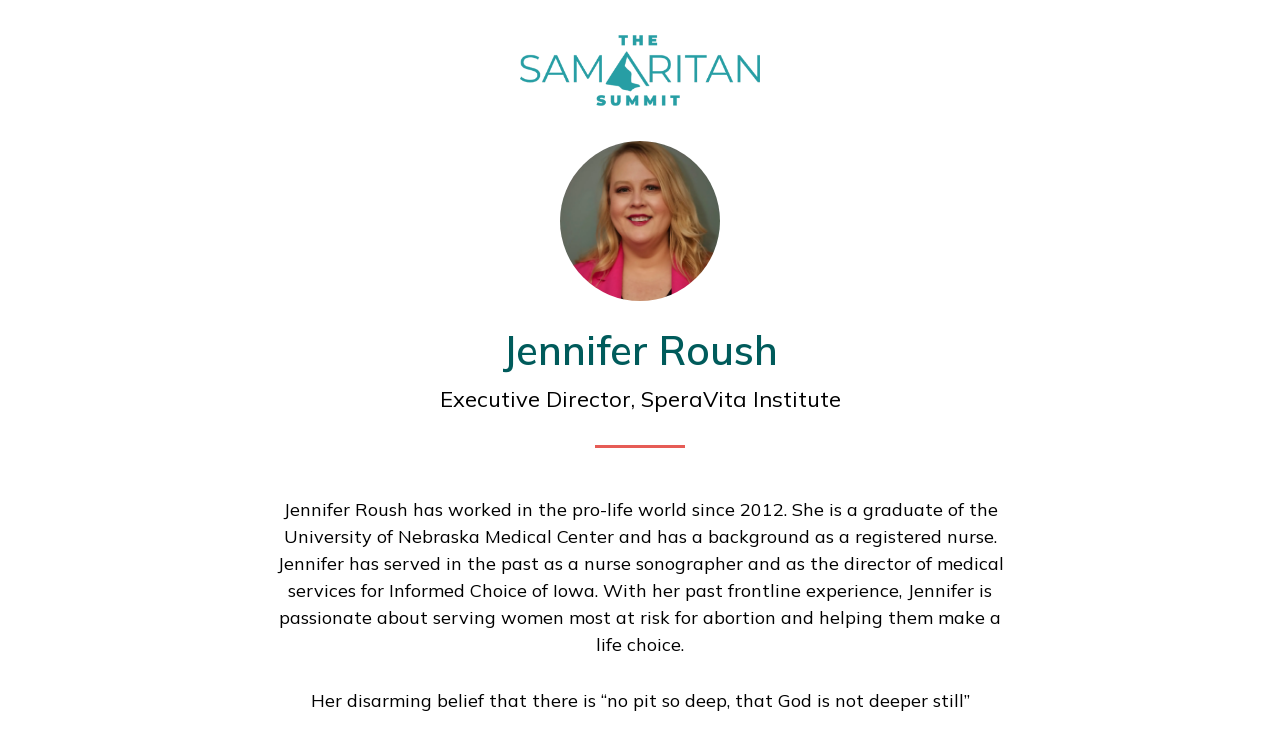

--- FILE ---
content_type: text/html; charset=UTF-8
request_url: https://samaritansummit.com/speaker/jennifer-roush/
body_size: 9171
content:
<!doctype html>
<html lang="en-US">
  <head>
<meta charset="utf-8">
<meta http-equiv="x-ua-compatible" content="ie=edge">
<meta name="viewport" content="width=device-width, initial-scale=1, shrink-to-fit=no">
<meta name="facebook-domain-verification" content="s5keq2fb07hsf7rloz8hcy2u35hiwi">
<link href="https://fonts.googleapis.com/css2?family=Mulish:ital,wght@0,200..1000;1,200..1000&display=swap" rel="stylesheet">
<link href="https://fonts.googleapis.com/css2?family=PT+Sans:ital,wght@0,400;0,700;1,400;1,700&display=swap" rel="stylesheet">
<link href="https://fonts.googleapis.com/css2?family=Montserrat:ital,wght@0,100..900;1,100..900&display=swap" rel="stylesheet">
<link href="/wp-content/uploads/2025/02/sma-sum-header-768x266.jpg" rel="preload" as="image">
<meta name='robots' content='index, follow, max-image-preview:large, max-snippet:-1, max-video-preview:-1' />

	<!-- This site is optimized with the Yoast SEO plugin v26.8 - https://yoast.com/product/yoast-seo-wordpress/ -->
	<title>Jennifer Roush - The Samaritan Summit</title>
	<link rel="canonical" href="https://samaritansummit.com/speaker/jennifer-roush/" />
	<meta property="og:locale" content="en_US" />
	<meta property="og:type" content="article" />
	<meta property="og:title" content="Jennifer Roush - The Samaritan Summit" />
	<meta property="og:description" content="Jennifer Roush has worked in the pro-life world since 2012. She is a graduate of the University of Nebraska Medical Center and has a background as a registered nurse. Jennifer &hellip; Continued" />
	<meta property="og:url" content="https://samaritansummit.com/speaker/jennifer-roush/" />
	<meta property="og:site_name" content="The Samaritan Summit" />
	<meta property="article:modified_time" content="2025-04-01T04:51:39+00:00" />
	<meta property="og:image" content="https://samaritansummit.com/wp-content/uploads/2022/03/Facetune_28-03-2025-22-32-13-e1743483089992.jpg" />
	<meta property="og:image:width" content="1830" />
	<meta property="og:image:height" content="2004" />
	<meta property="og:image:type" content="image/jpeg" />
	<meta name="twitter:card" content="summary_large_image" />
	<meta name="twitter:label1" content="Est. reading time" />
	<meta name="twitter:data1" content="1 minute" />
	<!-- / Yoast SEO plugin. -->


<link rel='stylesheet' id='wp-block-library-css' href='https://samaritansummit.com/wp-includes/css/dist/block-library/style.min.css?ver=6.9' type='text/css' media='all' />
<link rel='stylesheet' id='slick/css-css' href='https://samaritansummit.com/wp-content/themes/urban/resources/assets/slick/slick.css?ver=6.9' type='text/css' media='all' />
<link rel='stylesheet' id='services/css-css' href='https://samaritansummit.com/wp-content/themes/urban/resources/assets/services-slider/services.css?ver=6.9' type='text/css' media='all' />
<link rel='stylesheet' id='sage/main.css-css' href='https://samaritansummit.com/wp-content/themes/urban/dist/styles/main.css' type='text/css' media='all' />
<meta name="tec-api-version" content="v1"><meta name="tec-api-origin" content="https://samaritansummit.com"><link rel="alternate" href="https://samaritansummit.com/wp-json/tribe/events/v1/" /><style type="text/css">.recentcomments a{display:inline !important;padding:0 !important;margin:0 !important;}</style><link rel="icon" href="https://samaritansummit.com/wp-content/uploads/2024/01/cropped-favicon-3-32x32.jpg" sizes="32x32" />
<link rel="icon" href="https://samaritansummit.com/wp-content/uploads/2024/01/cropped-favicon-3-192x192.jpg" sizes="192x192" />
<link rel="apple-touch-icon" href="https://samaritansummit.com/wp-content/uploads/2024/01/cropped-favicon-3-180x180.jpg" />
<meta name="msapplication-TileImage" content="https://samaritansummit.com/wp-content/uploads/2024/01/cropped-favicon-3-270x270.jpg" />
		<style type="text/css" id="wp-custom-css">
			.themeaccordion .card .card-header .card-a-header div {
  line-height: 1;
  margin-bottom: 1rem;
}
li#field_16_24 {
  height: 0;
  width: 0;
  opacity: 0;
  position: relative;
  z-index: -2;
  font-size: 0;
  visibility: hidden;
}
#gform_wrapper_16.gform_legacy_markup_wrapper select option {
  font-size: 75%;
}
select#input_16_23 {
  height: 205px !important;
  max-height: none;
}
body div#gform_confirmation_wrapper_16 {
  color: #fff;
  text-align: center;
  background: green;
  padding: 2rem;
}
div#gform_confirmation_wrapper_16 .btn {
  margin-top: 0.75rem;
}
#gform_wrapper_16.gform_legacy_markup_wrapper span.ginput_total {
  color: #060 !important;
  font-weight: bold !important;
}

a.h5 {
  text-decoration: none;
  color: #000;
}

.square-block-image {
  height: 100%;
  position: relative;
}

.page-id-521 .wp-block-table tr:first-child td strong {
  font-weight: bold;
}
.page-id-521 .wp-block-table td strong {
  font-weight: normal;
}
.accordion > .card:not(:first-of-type):last-child {
  border-bottom: 0;
}
@media only screen and (max-width: 600px) {
  .gform_legacy_markup_wrapper .square-single-form,
  .gravity-theme .square-single-form {
    min-width: 0;
  }
}
@media (min-width: 992px) and (max-width: 1199px) {
  .header-bottom-center-img {
    height: 195px !important;
  }
}

.embed-responsive-16by9::before {
  padding-top: 51.5%;
}

@media (max-width: 767px) {
  .another-panel .logos-slider button.slick-arrow {
    display: none !important;
  }
  footer.footer {
    padding-top: 35px;
  }
}

@media (min-width: 992px) {
  .w-lg-75 {
    width: 75% !important;
  }
}

.header__box__content img {
  margin: 1rem 0 1.5rem;
}

.gform_legacy_markup_wrapper input#gf_coupon_button.button {
  padding: 13px 34px;
  font-size: 18px;
  line-height: 1.2;
  display: inline-block;
  font-weight: 400 !important;
  text-transform: uppercase;
  background-color: #f36e53;
  border-radius: 4px;
  color: #fff;
  border: 1px solid #f36e53;
  -webkit-transition: all 100ms ease;
  -o-transition: all 100ms ease;
  transition: all 100ms ease;
  -webkit-box-shadow: none;
  box-shadow: none;
  text-decoration: none;
  -webkit-transition: all 0.8s ease;
  -o-transition: all 0.8s ease;
  transition: all 0.8s ease;
}

.page-template-landing-page header.site-header,
.page-template-landing-page .container-fluid,
.page-template-landing-page footer,
.page-template-landing-page .another-panel,
.page-template-landing-page .foo-top,
.page-template-landing-page .site-tabar {
  display: none !important;
}
body .main .gform_wrapper .gform_footer {
  justify-content: center;
}

.page-id-6103 header.site-header,
.page-id-6103 .container-fluid,
.page-id-6103 footer,
.page-id-6103 .another-panel,
.page-id-6103 .foo-top,
.page-id-6103 .site-tabar {
  display: none !important;
}

.page-id-6107 header.site-header,
.page-id-6107 .container-fluid,
.page-id-6107 footer,
.page-id-6107 .another-panel,
.page-id-6107 .foo-top,
.page-id-6107 .site-tabar {
  display: none !important;
}

.page-id-6125 header.site-header,
.page-id-6125 .container-fluid,
.page-id-6125 footer,
.page-id-6125 .another-panel,
.page-id-6125 .foo-top,
.page-id-6125 .site-tabar {
  display: none !important;
}

.page-id-177 .team-wrapper .verti-middle a h3 {
  max-width: 126px;
  margin: auto;
}
.music-panel small {
  display: block;
  font-family: "gotham_lightregular";
  text-transform: uppercase;
  font-size: 14px;
}
.video-section .video > img {
  height: 350px;
  object-fit: cover;
  width: 100%;
}

.music-panel h2::after {
  max-width: 800px;
}
.foo_top_section {
  background-position: 42% 22%;
}
.music-panel .emance_head::after {
  max-width: 283px;
}
@media (max-width: 991px) {
  .foo_top_section_img img {
    width: 100%;
    height: 320px;
  }
}
@media (min-width: 992px) {
  .home .video-section img {
    height: 550px;
    object-fit: cover;
  }
}
.number.strikethrough_text {
  position: relative;
  display: inline-block;
}
.number.strikethrough_text::after {
  transform-origin: left center;
  content: "";
  position: absolute;
  top: 82%;
  left: 50%;
  width: 100%;
  height: 4px;
  background-color: red;
  transform: translate(-50%, -82%) rotate(351deg);
  pointer-events: none;
}
.gform_legacy_markup_wrapper #gform_18 .top_label span.ginput_total {
  color: #000;
}
#gform_18 #label_18_32_1 span {
  display: none;
}
.comedians_banner {
  position: relative;
  overflow: hidden;
}

.comedians_banner picture,
.comedians_banner img {
  position: absolute;
  top: 0;
  left: 0;
  width: 100%;
  height: 100%;
  object-fit: cover; /* Cover the entire area */
  z-index: 1;
}

.comedians_banner .main_block {
  position: relative;
  z-index: 2;
  padding-bottom: 80px; /* Adjust as needed */
  color: #fff; /* Optional: ensures text is visible on image */
}

.services_banner_slider .carousel-inner .carousel-item > div {
  height: 100%;
}
.services_banner_slider img {
  width: 100%;
  object-fit: cover;
  padding: 0;
  margin: 0;
  position: absolute;
  top: 0;
  left: 0;
  width: 100%;
  height: 100%;
  -o-object-fit: cover;
  object-fit: cover;
  -o-object-position: center;
  object-position: center;
  z-index: -2;
  height: 100%;
}
.services_banner_slider .carousel-indicators li {
  margin: 0 5px;
}

.services_banner_slider .carousel-indicators li {
  width: 14px;
  height: 14px;
  border: 1px solid #707070 !important;
  border-radius: 50%;
  padding: 0;
  outline: none;
  transition: all 0.3s ease;
  transform: unset;
}

.services_banner_slider .carousel-indicators li.active {
  background-color: #fff;
}

.top_bar_style {
  text-align: center;
}

.top_bar_style h1 {
  font-family: Helvetica;
  font-weight: 700;
  font-size: 66px;
  line-height: 1;
  letter-spacing: -1.31px;
  margin-bottom: 15px !important;
  color: #5c6924;
}

.top_bar_style p {
  color: #5c6924;
  font-size: 25px;
}

.top_bar_style .n2_banner_btn a {
  background: #5e6c26;
  border: 0;
  border-radius: 45px;
  color: #fff;
  display: inline-block;
  padding: 8px 15px;
  font-weight: 800;
  font-size: 25px;
  text-decoration: none;
}

.top_bar_style .n2_banner_logo img {
  width: 370px;
  margin: 0 auto 30px;
  height: auto;
  min-height: auto;
  position: unset;
}

.top_bar_style {
  background: url(https://www.chooselifemarketing.com/wp-content/uploads/2025/06/Leaves_lt_green.png);
  background-size: 36rem;
  background-repeat: no-repeat;
  background-position: 110px bottom;
}

.normal_banner {
  position: relative;
}

.normal_banner img {
  position: unset;
}

.normal_banner .main_block {
  position: absolute;
  top: 0;
  bottom: 0;
  left: 0;
  right: 0;
  height: fit-content;
  margin: auto;
  max-width: 57rem;
  background: rgb(255, 255, 255, 85%);
  padding: 20px;
  text-align: center;
}

.normal_banner .main_block p {
  color: #444d42;
  padding: 20px;
  font-size: 25px;
  font-family: "Palatino";
  max-width: 600px;
  margin: 0 auto 20px;
}
.normal_banner .main_block p::before {
  content: "";
  border-top: 1px solid #444d42;
  padding-bottom: 10px;
  display: block;
  max-width: 370px;
  margin: auto;
}
.normal_banner .main_block p::after {
  content: "";
  border-top: 1px solid #444d42;
  display: block;
  max-width: 370px;
  margin: 10px auto 0;
}
.normal_banner .main_block .n3_banner_btn a {
  background: #af907c;
  border: 0;
  border-radius: 45px;
  color: #fff;
  font-family: "Palatino";
  padding: 8px 15px;
  font-weight: 700;
  font-size: 25px;
  text-decoration: none;
}
.normal_banner .main_block h1 {
  font-family: "Palatino";
  color: #444d42;
  line-height: 1;
  font-size: 65px;
}
.normal_banner .main_block > div.container {
  padding: 20px;
  border: 1px solid #707070;
  padding-bottom: 45px;
}
.normal_banner_4 {
  position: relative;
}
.normal_banner_4 img {
  position: unset;
  object-fit: cover;
}

.normal_banner_4 .main_block h1 {
  color: #1197d6;
  line-height: 1;
  margin-bottom: 20px !important;
  font-size: 60px;
  font-weight: 700;
}
.normal_banner_4 .main_block .n4_banner_btn a {
  background: #233772;
  border: 0;
  border-radius: 45px;
  color: #fff;
  padding: 8px 15px;
  font-weight: 700;
  font-size: 25px;
  text-decoration: none;
  display: inline-block;
}
.n4_banner_logo img {
  min-height: fit-content;
  height: fit-content;
  width: 165px;
  margin: auto;
  padding-block: 10px;
}
.n4_banner_logo {
  background: #d7eef6;
  text-align: center;
}
.n4_banner_footer {
  background: #d7eef6;
  height: 80px;
}
.normal_banner_4 .content {
  padding: 40px 15px;
}
.n4_banner_logo {
  position: relative;
}
.n4_banner_logo::after {
  content: "";
  display: block;
  width: 100%;
  height: 20px;
  background: rgb(249 251 255);
}
@media (max-width: 991px) {
  .services_banner_slider {
    height: auto;
  }
  .services_banner_slider .carousel-inner .carousel-item {
    height: 906px;
  }
  .normal_banner .main_block {
    max-width: fit-content;
  }

  .services_banner_slider .carousel-item .home .banner {
    height: 100%;
  }
  .normal_banner .main_block h1,
  .top_bar_style h1,
  .normal_banner_4 .main_block h1 {
    font-size: 45px;
  }
  .top_bar_style .n2_banner_logo img {
    width: 250px;
  }
  .n4_banner_footer {
    height: 80px;
  }
  .normal_banner_4 .content {
    text-align: center;
    padding: 40px 15px;
  }
  .services_banner_slider .carousel-item .home .banner .banner-title {
    display: block;
  }
  .services_banner_slider.only_home {
    height: calc(100vh - 155px);
  }
}

.home .banner {
  height: 100% !important;
}
@media (max-width: 991px) {
  .services_banner_slider .carousel-inner .carousel-item:nth-child(2) {
    height: 600px;
  }
}
@media (max-width: 767px) {
  .top_bar_style h1 {
    font-size: 35px;
  }
  .top_bar_style p {
    font-size: 20px;
  }
  .top_bar_style {
    background: url(https://www.chooselifemarketing.com/wp-content/uploads/2025/06/Leaves_lt_green.png);
    background-size: 23rem;
    background-repeat: no-repeat;
    background-position: 111px center;
  }
  .services_banner_slider .carousel-inner .carousel-item:nth-child(3) {
    height: 640px;
  }
}

.services_banner_slider .carousel-inner .carousel-item:nth-child(1) {
  height: 670px !important;
}

.section-home-content .circle-border-element img {
  background: #fff;
  height: 272px;
  width: 272px;
  object-fit: contain;
}

.template-olive-landing
  .olive_temp_page
  .section_1_olive
  .form
  .form_div
  .gform_button {
  color: #fff !important;
}
.comedians_banner_title {
  margin-top: 60px;
}

.comedians_banner_title h1 {
  color: #fff;
  font-family: Helvetica;
  font-weight: bold;
  line-height: 45px;
  text-align: center;
}

.comedians_banner_btn {
  text-align: center;
  margin-top: 20px;
}

.comedians_banner_btn .newbtn {
  background-color: #f4f10f;
  color: #ba208e;
  font-family: "Roboto", sans-serif;
  font-weight: bold;
  padding: 8px 15px;
  border-radius: 50px;
  text-decoration: none;
}

.right_side_image img,
.left_side_image img {
  position: unset;
  height: 300px;
  width: 300px;
  object-fit: cover;
}

.comedian_blocks .image_text {
  font-size: 25px;
  color: #fff;
  text-align: center;
  margin-top: -22px;
  font-family: "Comic Sans MS";
}

.badge {
  position: absolute;
  top: -60px;
  left: 250px;
  width: 150px;
  padding: 20px;
  height: 150px;
  background: #c65ca7 0% 0% no-repeat padding-box;
  border: 4px solid #ffffff;
  border-radius: 50%;
  font-size: 20px;
  white-space: unset;
  text-align: center;
  display: flex;
  align-items: center;
  color: yellow;
  transform: rotate(341deg);
  font-family: "Comic Sans MS";
  line-height: 25px;
}

.comedian_image_block {
  position: relative;
  margin-top: 20px;
}

.comedian_blocks {
  display: flex;
  flex-wrap: wrap;
  gap: 45px;
  justify-content: center;
}

.sub_text_comedian .h4,
.sub_text_comedian h4 {
  color: #c65ca7;
  font-family: "Helvetica";
  font-weight: bold;
  margin-top: 45px;
  font-size: 24px;
  position: relative;
  display: inline-block;
}

.sub_text_comedian .h4::after,
.sub_text_comedian h4::after {
  background-color: #c65ca7;
  height: 2px;
  width: 65px;
  content: "";
  display: block;
  position: absolute;
  top: 50%;
  right: -90px;
}

.sub_text_comedian .h4::before,
.sub_text_comedian h4::before {
  background-color: #c65ca7;
  height: 2px;
  width: 65px;
  content: "";
  display: block;
  position: absolute;
  top: 50%;
  left: -90px;
}
@media (max-width: 767px) {
  .left_side_image img,
  .right_side_image img {
    height: 130px;
    width: 130px;
  }
  .comedian_blocks .image_text {
    margin-top: -13px;
    font-size: 16px;
  }
  .badge {
    position: absolute;
    top: -60px;
    left: -60px !important;
    width: 110px;
    height: 110px;
    line-height: 13px;
    font-size: 12px;
  }
  .comedian_blocks {
    flex-wrap: unset;
    gap: 20px;
  }
}
@media (min-width: 768px) and (max-width: 991px) {
  .right_side_image img,
  .left_side_image img {
    height: 240px;
    width: 240px;
  }
  .comedian_blocks {
    flex-wrap: unset;
  }
  .badge {
    left: -70px !important;
  }
}
@media (min-width: 992px) and (max-width: 1199px) {
  .badge {
    top: -68px;
    left: 70px;
  }
}
@media (max-width: 991px) {
  .comedians_banner_title h1 {
    line-height: 36px;
  }
  .comedian_image_block {
    width: min-content;
    margin: auto;
    margin-top: 85px;
  }
  .badge {
    top: -60px;
    left: -35px;
  }
  .services_banner_slider .carousel-inner .carousel-item:nth-child(1) {
    height: auto;
  }
  .services_banner_slider .carousel-inner .carousel-item:nth-child(4) {
    height: 670px !important;
  }
}

.page-id-8915 img.w-100.h-auto {
  display: none;
}
.page-id-8915 .landing_temp_page {
  background-image: url("/wp-content/uploads/2025/08/Scroll-Group-5@2x.jpg");
  background-size: cover;
  background-position: center;
  color: #fff;
  padding: 80px;
  font-family: "Helvetica";
  font-weight: 400;
  line-height: 2.1;
  letter-spacing: -0.38px;
}
.page-id-8915 .landing_temp_page h2 {
  color: #fff;
  font-family: "Helvetica";
  font-weight: 700;
}
.page-id-8915 .landing_temp_page a {
  color: #b97ea4;
}
.page-id-8915 .wrap {
  padding: 0;
}

.reserve-today {
  padding: 20px;
  text-align: center;
  background: #2c0929;
}
.reserve-today h2 {
  color: #fff;
  font-family: "Helvetica";
  font-weight: 700;
  font-style: italic;
  margin-bottom: -8px;
}
.reserve-today input[type="text"],
.reserve-today input[type="email"] {
  display: block;
  width: 280px;
  margin: 10px auto;
  padding: 12px;
  border: none;
  outline: none;
  background: rgba(255, 182, 193, 0.6);
  color: #fff;
  font-size: 14px;
  text-transform: uppercase;
  box-shadow: inset 0 -3px 6px rgba(0, 0, 0, 0.4);
}
.reserve-today
  .gform_wrapper
  input:not([type="radio"]):not([type="checkbox"]):not([type="submit"]):not(
    [type="button"]
  ):not([type="image"]):not([type="file"]) {
  background: #b97ea4;
  box-shadow: inset 0 -3px 6px rgba(0, 0, 0, 0.4);
  color: #fff;
}
.reserve-today form ::placeholder,
.reserve-today .gform_wrapper {
  color: #fff !important;
}
.reserve-today .gform_wrapper .gform_footer input.button,
body .reserve-today .gform_wrapper .gform_footer input[type="submit"],
.reserve-today .button {
  background: #f4f10f;
  border: 0;
  border-radius: 50px;
  padding: 9px 14px;
  font-family: Roboto, sans-serif;
  font-weight: bold !important;
  font-size: 20px;
  color: #ba208e !important;
}

body
  .reserve-today
  .gform_wrapper
  input:not([type="radio"]):not([type="checkbox"]):not([type="submit"]):not(
    [type="button"]
  ):not([type="image"]):not([type="file"]) {
  border: 0;
}
body .main .reserve-today .gform_wrapper .gform_footer {
  margin: 0;
  padding: 0;
  margin-bottom: 20px;
}
.reserve-today .gform_wrapper .gform_footer input.button,
body .reserve-today .gform_wrapper .gform_footer input[type="submit"]:hover {
  border: 0;
  background: #f4f10f;
}
.reserve-today .gform_wrapper .gform_footer {
  text-align: center;
}
.landing_temp_page {
  position: relative;
}
.landing_temp_page::after {
  content: "";
  display: block;
  background: #2c0929;
  height: 40px;
  width: 100%;
  position: absolute;
  bottom: -20px;
  left: 0;
  filter: blur(8px);
}
.reserve-today .form_block form {
  max-width: 575px;
  margin: auto;
}
input#gf_coupon_button.button {
  padding: 13px 34px;
  font-size: 18px;
  line-height: 1.2;
  display: inline-block;
  font-weight: 400 !important;
  text-transform: uppercase;
  background-color: #f36e53;
  border-radius: 4px;
  color: #fff;
  border: 1px solid #f36e53;
  -webkit-transition: all 100ms ease;
  -o-transition: all 100ms ease;
  transition: all 100ms ease;
  -webkit-box-shadow: none;
  box-shadow: none;
  text-decoration: none;
  -webkit-transition: all 0.8s ease;
  -o-transition: all 0.8s ease;
  transition: all 0.8s ease;
}
@media (max-width: 991px) {
  .page-id-8915 .landing_temp_page {
    padding: 40px;
    background-repeat: no-repeat;
  }
}

div#gform_wrapper_19,
div#gform_wrapper_19 .gform_footer {
  background: transparent;
}
div#field_19_4,
div#field_19_4 label {
  text-align: left;
  color: #fff;
}

@media (min-width: 992px) {
	.secondary_banner_img {
		height: 400px;
	}
}
#gform_submit_button_9 {
	background: #4BC5EC;
    border-color: #4BC5EC;
}
.ticss-7452d034 {
    color: #2e6c93;
}
		</style>
		
<!-- Google Tag Manager -->
<script>(function(w,d,s,l,i){w[l]=w[l]||[];w[l].push({'gtm.start':
new Date().getTime(),event:'gtm.js'});var f=d.getElementsByTagName(s)[0],
j=d.createElement(s),dl=l!='dataLayer'?'&l='+l:'';j.async=true;j.src=
'https://www.googletagmanager.com/gtm.js?id='+i+dl;f.parentNode.insertBefore(j,f);
})(window,document,'script','dataLayer','GTM-TRCKS2X');</script>
<!-- End Google Tag Manager -->

<!-- Meta Pixel Code -->
<script>
!function(f,b,e,v,n,t,s)
{if(f.fbq)return;n=f.fbq=function(){n.callMethod?
n.callMethod.apply(n,arguments):n.queue.push(arguments)};
if(!f._fbq)f._fbq=n;n.push=n;n.loaded=!0;n.version='2.0';
n.queue=[];t=b.createElement(e);t.async=!0;
t.src=v;s=b.getElementsByTagName(e)[0];
s.parentNode.insertBefore(t,s)}(window, document,'script',
'https://connect.facebook.net/en_US/fbevents.js');
fbq('init', '228768186363258');
fbq('track', 'PageView');
</script>
<!-- <noscript>
<img height="1" width="1" src="https://www.facebook.com/tr?id=228768186363258&ev=PageView&noscript=1" alt="icon" style="display:none">
</noscript> -->
</head>
  <body class="wp-singular team-template-default single single-team postid-5347 wp-embed-responsive wp-theme-urbanresources sp-easy-accordion-enabled tribe-no-js page-template-cv-urban jennifer-roush app-data index-data singular-data single-data single-team-data single-team-jennifer-roush-data">
        <header class="site-header">
  <div class="sticky-site-header">
    <div class="container">
      <nav id="navbar-primary" class="justify-content-center navbar navbar-expand-lg align-items-lg-end navbar-default">
        <div class="navbar-header text-center">
          <a class="navbar-brand m-0 order-md-2" href="https://samaritansummit.com/">
            <img id="logo-main" src="http://samaritansummit.com/wp-content/uploads/2025/02/sam-sum-teal.png" alt="The Samaritan Summit" width="293" height="80"></a>
        </div>
      </nav>
    </div>
  </div>
</header>

<!-- header role="banner" -->
          <div class="wrap container" role="document">
         
      <div class="content">
        <main class="main">
          <div class="row mb-5">
  <div class="col-12 col-sm-12 mx-auto">
       <div class="row">
      <div class="col-lg-8 mx-auto">
                        <article class="post-5347 team type-team status-publish has-post-thumbnail hentry speaker_type-speakers">
  <div class="team-wrapper justify-content-center row mb-5">
    <div class="col-auto team-picture single-team-box">
    <img width="1830" height="2004" src="https://samaritansummit.com/wp-content/uploads/2022/03/Facetune_28-03-2025-22-32-13-e1743483089992.jpg" class="img-fluid img-rounded wp-post-image" alt="Jennifer Roush" decoding="async" fetchpriority="high" srcset="https://samaritansummit.com/wp-content/uploads/2022/03/Facetune_28-03-2025-22-32-13-e1743483089992.jpg 1830w, https://samaritansummit.com/wp-content/uploads/2022/03/Facetune_28-03-2025-22-32-13-e1743483089992-274x300.jpg 274w, https://samaritansummit.com/wp-content/uploads/2022/03/Facetune_28-03-2025-22-32-13-e1743483089992-935x1024.jpg 935w, https://samaritansummit.com/wp-content/uploads/2022/03/Facetune_28-03-2025-22-32-13-e1743483089992-768x841.jpg 768w, https://samaritansummit.com/wp-content/uploads/2022/03/Facetune_28-03-2025-22-32-13-e1743483089992-1403x1536.jpg 1403w, https://samaritansummit.com/wp-content/uploads/2022/03/Facetune_28-03-2025-22-32-13-e1743483089992-110x120.jpg 110w" sizes="(max-width: 1830px) 100vw, 1830px" />

    </div>
    <div class="col-12 team-info text-center">
      <h1 class="mt-4 mb-2">Jennifer Roush</h1>
      <p style="font-size:22px;">Executive Director, SperaVita Institute</p>     <hr style="width: 90px; border-top: 3px solid #E65C56;">
      <div class="entry-content mt-5 text-center">
        <p>Jennifer Roush has worked in the pro-life world since 2012. She is a graduate of the University of Nebraska Medical Center and has a background as a registered nurse. Jennifer has served in the past as a nurse sonographer and as the director of medical services for Informed Choice of Iowa. With her past frontline experience, Jennifer is passionate about serving women most at risk for abortion and helping them make a life choice.</p>
<p>Her disarming belief that there is “no pit so deep, that God is not deeper still” empowers people to see beyond their present circumstances and create strategy for the future. She has spoken at many different events and ministries including Focus on the Family and Breaking the Veil of Silence. Jennifer currently serves as the Executive Director of the SperaVita Institute. Jennifer and her husband, Troy, have four beautiful daughters.</p>
      </div>
    </div>
    </div>
  </article>
 </div>
    </div>
        </div>
</div>
        </main>
               </div>
    </div>
        <footer class="footer-section">
  <div class="container">
    <div class="row">
      <div class="col-lg-8 text-center mx-auto">
        <a class="navbar-brand m-0 mb-lg-5" href="https://samaritansummit.com/"><img width="240" src="http://samaritansummit.com/wp-content/uploads/2025/02/sam-sum-teal.png" alt="The Samaritan Summit" /></a>
       
        <p class="mb-0" style="font-size: 17px;">©2026 The Samaritan Summit. All Rights Reserved.</p>
      </div>
     </div> 
  </div>
</footer>

<!-- Start of HubSpot Embed Code -->
<script type="text/javascript" id="hs-script-loader" async defer src="//js.hs-scripts.com/24088010.js"></script>
<!-- End of HubSpot Embed Code -->

<script src="https://code.jquery.com/jquery-3.5.1.min.js"></script>
    <script type="text/javascript" src="https://samaritansummit.com/wp-includes/js/jquery/jquery.min.js?ver=3.7.1" id="jquery-core-js"></script>
<script type="text/javascript" src="https://samaritansummit.com/wp-content/plugins/the-events-calendar/common/build/js/user-agent.js?ver=da75d0bdea6dde3898df" id="tec-user-agent-js"></script>
<script type="text/javascript" src="https://samaritansummit.com/wp-content/themes/urban/resources/assets/slick/slick.min.js" id="sage/slick-js-js"></script>
<script type="text/javascript" src="https://samaritansummit.com/wp-content/themes/urban/dist/scripts/main.js" id="sage/main.js-js"></script>
<script type="text/javascript" id="sage/template.js-js-extra">
/* <![CDATA[ */
var misha_loadmore_params = {"ajaxurl":"https://samaritansummit.com/wp-admin/admin-ajax.php","posts":"{\"page\":0,\"team\":\"jennifer-roush\",\"post_type\":\"team\",\"name\":\"jennifer-roush\",\"error\":\"\",\"m\":\"\",\"p\":0,\"post_parent\":\"\",\"subpost\":\"\",\"subpost_id\":\"\",\"attachment\":\"\",\"attachment_id\":0,\"pagename\":\"\",\"page_id\":0,\"second\":\"\",\"minute\":\"\",\"hour\":\"\",\"day\":0,\"monthnum\":0,\"year\":0,\"w\":0,\"category_name\":\"\",\"tag\":\"\",\"cat\":\"\",\"tag_id\":\"\",\"author\":\"\",\"author_name\":\"\",\"feed\":\"\",\"tb\":\"\",\"paged\":0,\"meta_key\":\"\",\"meta_value\":\"\",\"preview\":\"\",\"s\":\"\",\"sentence\":\"\",\"title\":\"\",\"fields\":\"all\",\"menu_order\":\"\",\"embed\":\"\",\"category__in\":[],\"category__not_in\":[],\"category__and\":[],\"post__in\":[],\"post__not_in\":[],\"post_name__in\":[],\"tag__in\":[],\"tag__not_in\":[],\"tag__and\":[],\"tag_slug__in\":[],\"tag_slug__and\":[],\"post_parent__in\":[],\"post_parent__not_in\":[],\"author__in\":[],\"author__not_in\":[],\"search_columns\":[],\"ignore_sticky_posts\":false,\"suppress_filters\":false,\"cache_results\":true,\"update_post_term_cache\":true,\"update_menu_item_cache\":false,\"lazy_load_term_meta\":true,\"update_post_meta_cache\":true,\"posts_per_page\":9,\"nopaging\":false,\"comments_per_page\":\"50\",\"no_found_rows\":false,\"order\":\"DESC\"}","current_page":"1","max_page":"0"};
//# sourceURL=sage%2Ftemplate.js-js-extra
/* ]]> */
</script>
<script type="text/javascript" src="https://samaritansummit.com/wp-content/themes/urban/resources/assets/scripts/template.js" id="sage/template.js-js"></script>
<script type="text/javascript" src="https://samaritansummit.com/wp-includes/js/comment-reply.min.js?ver=6.9" id="comment-reply-js" async="async" data-wp-strategy="async" fetchpriority="low"></script>
<script type="speculationrules">
{"prefetch":[{"source":"document","where":{"and":[{"href_matches":"/*"},{"not":{"href_matches":["/wp-*.php","/wp-admin/*","/wp-content/uploads/*","/wp-content/*","/wp-content/plugins/*","/wp-content/themes/urban/resources/*","/*\\?(.+)"]}},{"not":{"selector_matches":"a[rel~=\"nofollow\"]"}},{"not":{"selector_matches":".no-prefetch, .no-prefetch a"}}]},"eagerness":"conservative"}]}
</script>
		<script>
		( function ( body ) {
			'use strict';
			body.className = body.className.replace( /\btribe-no-js\b/, 'tribe-js' );
		} )( document.body );
		</script>
		<script> /* <![CDATA[ */var tribe_l10n_datatables = {"aria":{"sort_ascending":": activate to sort column ascending","sort_descending":": activate to sort column descending"},"length_menu":"Show _MENU_ entries","empty_table":"No data available in table","info":"Showing _START_ to _END_ of _TOTAL_ entries","info_empty":"Showing 0 to 0 of 0 entries","info_filtered":"(filtered from _MAX_ total entries)","zero_records":"No matching records found","search":"Search:","all_selected_text":"All items on this page were selected. ","select_all_link":"Select all pages","clear_selection":"Clear Selection.","pagination":{"all":"All","next":"Next","previous":"Previous"},"select":{"rows":{"0":"","_":": Selected %d rows","1":": Selected 1 row"}},"datepicker":{"dayNames":["Sunday","Monday","Tuesday","Wednesday","Thursday","Friday","Saturday"],"dayNamesShort":["Sun","Mon","Tue","Wed","Thu","Fri","Sat"],"dayNamesMin":["S","M","T","W","T","F","S"],"monthNames":["January","February","March","April","May","June","July","August","September","October","November","December"],"monthNamesShort":["January","February","March","April","May","June","July","August","September","October","November","December"],"monthNamesMin":["Jan","Feb","Mar","Apr","May","Jun","Jul","Aug","Sep","Oct","Nov","Dec"],"nextText":"Next","prevText":"Prev","currentText":"Today","closeText":"Done","today":"Today","clear":"Clear"}};/* ]]> */ </script><style id='wp-block-paragraph-inline-css' type='text/css'>
.is-small-text{font-size:.875em}.is-regular-text{font-size:1em}.is-large-text{font-size:2.25em}.is-larger-text{font-size:3em}.has-drop-cap:not(:focus):first-letter{float:left;font-size:8.4em;font-style:normal;font-weight:100;line-height:.68;margin:.05em .1em 0 0;text-transform:uppercase}body.rtl .has-drop-cap:not(:focus):first-letter{float:none;margin-left:.1em}p.has-drop-cap.has-background{overflow:hidden}:root :where(p.has-background){padding:1.25em 2.375em}:where(p.has-text-color:not(.has-link-color)) a{color:inherit}p.has-text-align-left[style*="writing-mode:vertical-lr"],p.has-text-align-right[style*="writing-mode:vertical-rl"]{rotate:180deg}
/*# sourceURL=https://samaritansummit.com/wp-includes/blocks/paragraph/style.min.css */
</style>
<style id='wp-block-heading-inline-css' type='text/css'>
h1:where(.wp-block-heading).has-background,h2:where(.wp-block-heading).has-background,h3:where(.wp-block-heading).has-background,h4:where(.wp-block-heading).has-background,h5:where(.wp-block-heading).has-background,h6:where(.wp-block-heading).has-background{padding:1.25em 2.375em}h1.has-text-align-left[style*=writing-mode]:where([style*=vertical-lr]),h1.has-text-align-right[style*=writing-mode]:where([style*=vertical-rl]),h2.has-text-align-left[style*=writing-mode]:where([style*=vertical-lr]),h2.has-text-align-right[style*=writing-mode]:where([style*=vertical-rl]),h3.has-text-align-left[style*=writing-mode]:where([style*=vertical-lr]),h3.has-text-align-right[style*=writing-mode]:where([style*=vertical-rl]),h4.has-text-align-left[style*=writing-mode]:where([style*=vertical-lr]),h4.has-text-align-right[style*=writing-mode]:where([style*=vertical-rl]),h5.has-text-align-left[style*=writing-mode]:where([style*=vertical-lr]),h5.has-text-align-right[style*=writing-mode]:where([style*=vertical-rl]),h6.has-text-align-left[style*=writing-mode]:where([style*=vertical-lr]),h6.has-text-align-right[style*=writing-mode]:where([style*=vertical-rl]){rotate:180deg}
/*# sourceURL=https://samaritansummit.com/wp-includes/blocks/heading/style.min.css */
</style>

<!-- This site is optimized with Phil Singleton's WP SEO Structured Data Plugin v2.8.1 - https://kcseopro.com/wordpress-seo-structured-data-schema-plugin/ -->

<!-- / WP SEO Structured Data Plugin. -->

  </body>
</html>


--- FILE ---
content_type: text/css
request_url: https://samaritansummit.com/wp-content/themes/urban/resources/assets/slick/slick.css?ver=6.9
body_size: 924
content:
.slick-slider{position:relative;display:block;box-sizing:border-box;user-select:none;touch-action:pan-y}.slick-list{position:relative;display:block;overflow:hidden;margin:0;padding:0}.slick-list:focus{outline:0}.slick-slider .slick-list,.slick-slider .slick-track{transform:translate3d(0,0,0)}.slick-track{position:relative;top:0;left:0;display:block;margin-left:auto;margin-right:auto}.slick-track:after,.slick-track:before{display:table;content:''}.slick-track:after{clear:both}.slick-loading .slick-track{visibility:hidden}.slick-slide{display:none;height:100%;min-height:1px;float:none!important;vertical-align:top;padding:0}.center .slick-slide{vertical-align:middle;padding:10px}[dir=rtl] .slick-slide{float:right}.slick-slide img{display:block}.slick-slide.slick-loading img{display:none}.slick-slide.dragging img{pointer-events:none}.slick-initialized .slick-slide{display:inline-block!important;box-shadow:none;border:none!important;outline:0}.slick-loading .slick-slide{visibility:hidden}.slick-vertical .slick-slide{display:block;height:auto;border:1px solid transparent}.slick-arrow.slick-hidden{display:none}button.slick-next.slick-arrow{height:32px;background-color:transparent;position:absolute;top:-125px;right:-85px;left:auto;text-transform:uppercase;z-index:99;color:#fff;outline:0;border:none;text-align:center}button.slick-prev.slick-arrow{height:32px;background-color:transparent;position:absolute;top:-125px;right:auto;left:-85px;text-transform:uppercase;z-index:99;color:#fff;outline:0;border:none;text-align:center}button.slick-prev.slick-arrow:before{padding:8px;margin-right:0;background:url(/wp-content/uploads/2019/11/gesture-swipe-left.svg);content:"";width:24px;height:30px;display:block;background-repeat:no-repeat}button.slick-next.slick-arrow:before{padding:8px;margin-right:0;background:url(/wp-content/uploads/2019/11/gesture-swipe-right.svg);content:"";width:24px;height:30px;display:block;background-repeat:no-repeat}.slick-next,.slick-prev{font-size:0;line-height:0;cursor:pointer;border:none;outline:0}.slick-dots{position:absolute;bottom:-40px;padding:0;list-style:none;margin:0 auto;width:50%;text-align:center}.slick-dots li{position:relative;display:inline-block;margin:0 5px;padding:0!important;cursor:pointer}.slick-dots li button{line-height:0;cursor:pointer;color:transparent;border:none!important;outline:0;width:12px;height:12px;display:block;background:#8dba69;border-radius:50%;padding:0}.slick-dots li.slick-active button{background:#320252}body .blog-slider-main{padding-bottom:4.5rem!important}@media(max-width:767px){button.slick-next.slick-arrow{right:0}button.slick-prev.slick-arrow{left:0}}@media(min-width:768px){button.slick-prev.slick-arrow{left:-80px}button.slick-prev.slick-arrow:before{border:solid #fff;border-width:0 3px 3px 0;display:inline-block;padding:5px;transform:rotate(135deg);margin-right:5px;background:0 0;height:24px}button.slick-next.slick-arrow:before{border:solid #fff;border-width:0 3px 3px 0;display:inline-block;padding:5px;transform:rotate(-45deg);margin-right:5px;background:0 0;height:24px}}.services-slider-text button.slick-next.slick-arrow{top:calc(50% - 50px);right:-727px;color:#000}.services-slider-text button.slick-next.slick-arrow:before{border:solid #000;border-width:0 3px 3px 0}.services-slider-text button.slick-prev.slick-arrow:before{border:solid #000;border-width:0 3px 3px 0}.services-slider-text button.slick-prev.slick-arrow{left:510px;top:calc(50% - 50px)}@media(max-width:1199px){.services-slider-text button.slick-next.slick-arrow{right:-593px}.services-slider-text button.slick-prev.slick-arrow{left:445px}}@media(max-width:991px){.services-slider-text button.slick-next.slick-arrow{display:none!important}.services-slider-text button.slick-prev.slick-arrow{display:none!important}}

--- FILE ---
content_type: text/css
request_url: https://samaritansummit.com/wp-content/themes/urban/resources/assets/services-slider/services.css?ver=6.9
body_size: 475
content:
#serviceslider [type=radio] {
  display: none;
}

#serviceslider {
	height: 340px;
    min-height: 300px;
    position: relative;
    perspective: 1000px;
    transform-style: preserve-3d;
	    margin-bottom: 4rem;
}

#serviceslider label {
  margin: auto;
  width: calc(100% - 150px);
  height: 100%;
  position: absolute;
  left: 0; right: 0;
  cursor: pointer;
  transition: transform 0.4s ease;
}
#serviceslider label span {
    position: absolute;
    bottom: -80px;
    font-size: 18px;
    color: #00b3d8;
        text-align: left;
    left: 0;
    display: inline-block;
    padding: 14px 12px;
    padding-left: 130px;

}
#serviceslider label span:hover {
color: #5e5e5e;	
}

#s1:checked ~ #slide4, #s2:checked ~ #slide5,
#s3:checked ~ #slide1, #s4:checked ~ #slide2,
#s5:checked ~ #slide3 {
  transform: translate3d(20%,0,-150px);
}

#s1:checked ~ #slide5, #s2:checked ~ #slide1,
#s3:checked ~ #slide2, #s4:checked ~ #slide3,
#s5:checked ~ #slide4 {
  transform: translate3d(40%,0,-300px);
}

#s1:checked ~ #slide1, #s2:checked ~ #slide2,
#s3:checked ~ #slide3, #s4:checked ~ #slide4,
#s5:checked ~ #slide5 {
  transform: translate3d(0,0,0);
}

#s1:checked ~ #slide2, #s2:checked ~ #slide3,
#s3:checked ~ #slide4, #s4:checked ~ #slide5,
#s5:checked ~ #slide1 {
  transform: translate3d(20%,0,-150px);
}

#s1:checked ~ #slide3, #s2:checked ~ #slide4,
#s3:checked ~ #slide5, #s4:checked ~ #slide1,
#s5:checked ~ #slide2 {
  transform: translate3d(40%,0,-300px);
}

#s1:checked ~ #slide1 span, #s2:checked ~ #slide2 span, #s3:checked ~ #slide3 span, #s4:checked ~ #slide4 span, #s5:checked ~ #slide5 span
{
    padding-left: 25px;
    color: #2d6cb5;
    font-size: 26px;
    bottom: -60px;
	display: inline-block;
  width: 100%;
  background-color: #fff;
}
#s1:checked ~ #slide3 span, #s2:checked ~ #slide4 span, #s3:checked ~ #slide5 span, #s4:checked ~ #slide1 span, #s5:checked ~ #slide2, #s1:checked ~ #slide5 span, #s2:checked ~ #slide1 span, #s3:checked ~ #slide2 span, #s4:checked ~ #slide3 span, #s5:checked ~ #slide4 span
{
    bottom: -106px;
	display: inline-block;
}


--- FILE ---
content_type: application/x-javascript
request_url: https://samaritansummit.com/wp-content/themes/urban/resources/assets/scripts/template.js
body_size: 1026
content:
jQuery(function () {
  jQuery(".testimonial-slider").slick({
    dots: !1,
    arrows: !0,
    infinite: !0,
    speed: 300,
    slidesToShow: 1,
    adaptiveHeight: !0,
    asNavFor: ".testimonial-slider-nav"
  }), jQuery(".testimonial-slider-nav").slick({
    dots: !1,
    arrows: !1,
    infinite: !0,
    speed: 300,
    slidesToShow: 1,
    focusOnSelect: !0,
    centerMode: !0,
    centerPadding: "33.333%",
    asNavFor: ".testimonial-slider"
  }), jQuery(".services-slider-text").slick({
    dots: !1,
    arrows: !0,
    infinite: !0,
    speed: 300,
    slidesToShow: 1,
    adaptiveHeight: !0,
    responsive: [{
      breakpoint: 992,
      settings: {
        focusOnSelect: !0,
        centerMode: !0,
        centerPadding: "40px"
      }
    }]
  }),
jQuery(function () {
    jQuery(".logos-slider").slick({      
      infinite: true,
      speed: 300,
      slidesToShow: 3,
      slidesToScroll: 1,
      autoplaySpeed: 500,
      autoplay: true,
      autoplaySpeed: 3000,
      centerMode: true,
      centerPadding: "0",
      responsive: [{
        breakpoint: 1199,
        settings: {
          slidesToShow: 3,
          slidesToScroll: 1
        }
      }, {
        breakpoint: 768,
        settings: {
          arrows: true,
          slidesToShow: 1,
          slidesToScroll: 1
        }
      }]
    })
  }),
jQuery(function () {
    jQuery(".logos-footer-slider").slick({
      infinite: true,
      speed: 300,
      slidesToShow: 3,
      slidesToScroll: 1,
      autoplay: true,
      autoplaySpeed: 3000,
      centerMode: true,
      centerPadding: "0",
      responsive: [{
        breakpoint: 1199,
        settings: {          
          slidesToShow: 3,
          slidesToScroll: 1
        }
      }, {
        breakpoint: 768,
        settings: {          
          slidesToShow: 3,
          slidesToScroll: 1
        }
      }]
    })
  }), jQuery(".services-slider-text").on("afterChange", function (e, s, i, o) {
    0 === i && jQuery("#slide1").click(), 1 === i && jQuery("#slide2").click(), 2 === i && jQuery("#slide3").click()
  }), jQuery(".our_mission_slider").slick({
    dots: !0,
    arrows: !0,
    infinite: !0,
    speed: 500,
    slidesToShow: 1,
    adaptiveHeight: !0
  }), jQuery("#serviceslider label").click(function (e) {
    jQuery(".services-slider-text").slick("slickGoTo", jQuery(this).data("slidernum"), !0)
  })
}),
  function (e) {
    e("#menu-main-menu").find(".dropdown").each(function () {
      e(this).children("a").each(function () {
        var s = e(this).attr("href");
        "#" !== s && e(this).attr("data-url", s)
      })
    }), e("#menu-main-menu li.dropdown .nav-link").click(function (s) {
      if (e(window).width() < 1200) {
        var i = e(this).next();
        e(this).hasClass("open1") && i.hasClass("opened") ? document.location.href = this.href : (e(this).addClass("open1"), e("#menu-main-menu").find("i").removeClass("opened"), e(this).next(".dropdown-toggle1").click())
      } else location.href = this.href;
      s.preventDefault()
    }), e("li.dropdown > .dropdown-toggle1").on("click", function (s) {
      var i = e(this).next(),
        o = e(this),
        t = e(this).parent().parent();
      t.find(".dropdown-menu:visible").not(i).removeClass("show1"), t.find(".dropdown-toggle1").not(o).removeClass("opened"), e(this).toggleClass("opened"), i.toggleClass("show1"), s.stopPropagation()
    }), e(window).scroll(function () {
      e(window).scrollTop() >= 100 ? e(".sticky-site-header").addClass("shadow_css") : e(".sticky-site-header").removeClass("shadow_css")
    }), e(".misha_loadmore").click(function (s) {
      s.preventDefault();
      var i = e(this),
        o = {
          action: "loadmore",
          query: misha_loadmore_params.posts,
          page: misha_loadmore_params.current_page
        };
      e.ajax({
        url: misha_loadmore_params.ajaxurl,
        data: o,
        type: "POST",
        beforeSend: function (e) {
          i.text("Loading...")
        },
        success: function (e) {
          e ? (i.text("Show More").prev().before(e), misha_loadmore_params.current_page++, misha_loadmore_params.current_page == misha_loadmore_params.max_page && i.remove()) : i.remove()
        }
      })
    })
  }(jQuery);

--- FILE ---
content_type: text/plain
request_url: https://www.google-analytics.com/j/collect?v=1&_v=j102&a=1541095558&t=pageview&_s=1&dl=https%3A%2F%2Fsamaritansummit.com%2Fspeaker%2Fjennifer-roush%2F&ul=en-us%40posix&dt=Jennifer%20Roush%20-%20The%20Samaritan%20Summit&sr=1280x720&vp=1280x720&_u=YEBAAEABAAAAACAAI~&jid=1933210833&gjid=1637472146&cid=1444278456.1769774138&tid=UA-215320474-1&_gid=1317509290.1769774138&_r=1&_slc=1&gtm=45He61r1n81TRCKS2Xv856078851za200zd856078851&gcd=13l3l3l3l1l1&dma=0&tag_exp=103116026~103200004~104527906~104528500~104684208~104684211~115495939~115616985~115938465~115938468~116185181~116185182~116988315~117041588&z=1099866056
body_size: -452
content:
2,cG-JH23XX5WKD